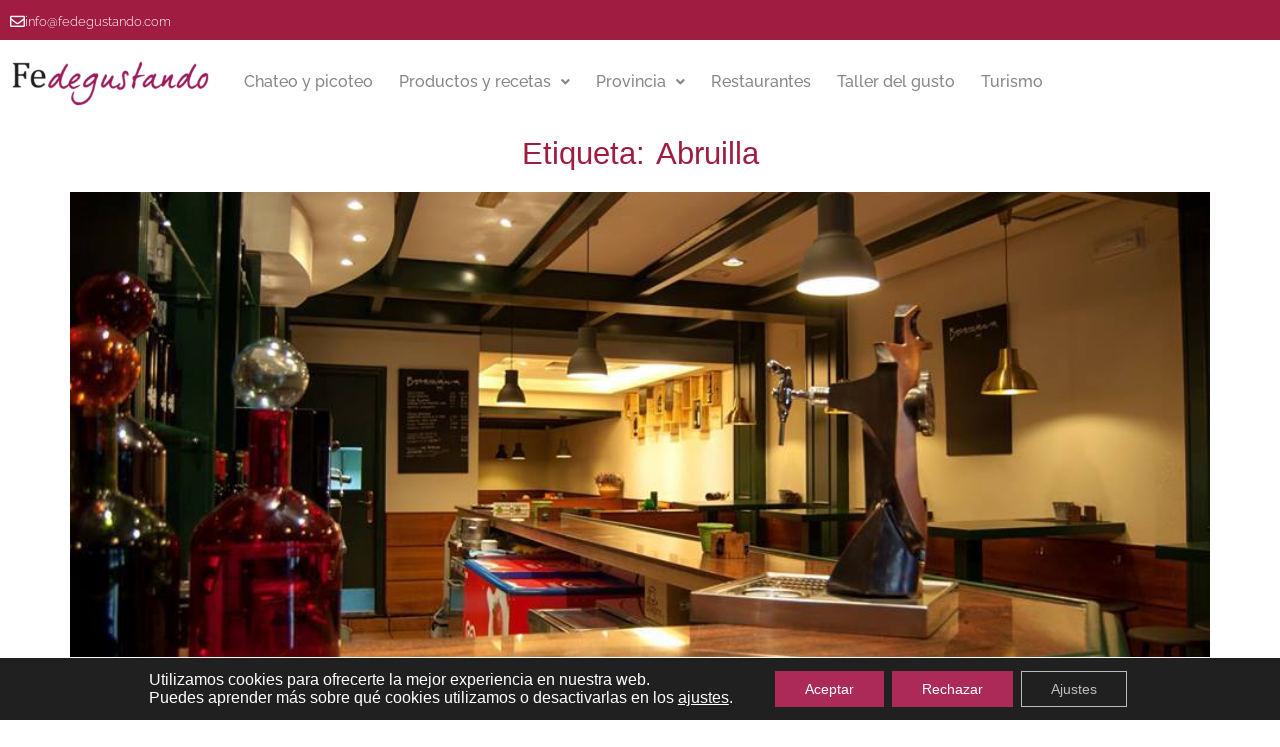

--- FILE ---
content_type: text/css
request_url: https://fedegustando.com/wp-content/uploads/elementor/css/post-4.css
body_size: 180
content:
.elementor-kit-4{--e-global-color-primary:#AB2A57;--e-global-color-secondary:#282D2C;--e-global-color-text:#868686;--e-global-color-accent:#868686;--e-global-color-34b07b6:#484848;--e-global-typography-primary-font-family:"Raleway";--e-global-typography-primary-font-weight:500;--e-global-typography-secondary-font-family:"Raleway";--e-global-typography-secondary-font-weight:400;--e-global-typography-text-font-family:"Raleway";--e-global-typography-text-font-weight:400;--e-global-typography-accent-font-family:"Raleway";--e-global-typography-accent-font-weight:500;color:#000000;font-family:"Raleway", Sans-serif;font-size:13px;font-weight:normal;line-height:23.4px;}.elementor-kit-4 button,.elementor-kit-4 input[type="button"],.elementor-kit-4 input[type="submit"],.elementor-kit-4 .elementor-button{background-color:#FFFFFF;font-family:"Raleway", Sans-serif;font-size:11px;font-weight:700;text-transform:uppercase;color:#AB2A57;border-style:solid;border-color:#AB2A57;border-radius:1px 1px 1px 1px;padding:11px 22px 11px 22px;}.elementor-kit-4 p{margin-block-end:10px;}.elementor-kit-4 a{color:var( --e-global-color-text );}.elementor-kit-4 a:hover{color:var( --e-global-color-primary );}.elementor-kit-4 h1{color:var( --e-global-color-34b07b6 );font-family:"Droid Arabic Kufi", Sans-serif;font-size:32px;font-weight:400;line-height:44.8px;}.elementor-kit-4 h2{color:var( --e-global-color-34b07b6 );font-family:"Droid Arabic Kufi", Sans-serif;font-size:20px;font-weight:400;line-height:28px;}.elementor-kit-4 h3{color:var( --e-global-color-34b07b6 );font-family:"Droid Arabic Kufi", Sans-serif;font-size:20px;font-weight:400;text-transform:uppercase;line-height:30px;}.elementor-kit-4 h5{color:var( --e-global-color-34b07b6 );font-family:"Droid Arabic Kufi", Sans-serif;font-size:16px;font-weight:400;line-height:24px;}.elementor-section.elementor-section-boxed > .elementor-container{max-width:1140px;}.e-con{--container-max-width:1140px;}.elementor-widget:not(:last-child){margin-block-end:20px;}.elementor-element{--widgets-spacing:20px 20px;--widgets-spacing-row:20px;--widgets-spacing-column:20px;}{}h1.entry-title{display:var(--page-title-display);}.site-header .site-branding{flex-direction:column;align-items:stretch;}.site-header{padding-inline-end:0px;padding-inline-start:0px;}.site-footer .site-branding{flex-direction:column;align-items:stretch;}@media(max-width:1024px){.elementor-section.elementor-section-boxed > .elementor-container{max-width:1024px;}.e-con{--container-max-width:1024px;}}@media(max-width:767px){.elementor-section.elementor-section-boxed > .elementor-container{max-width:767px;}.e-con{--container-max-width:767px;}}

--- FILE ---
content_type: text/css
request_url: https://fedegustando.com/wp-content/uploads/elementor/css/post-1941.css
body_size: 982
content:
.elementor-1941 .elementor-element.elementor-element-98e313e:not(.elementor-motion-effects-element-type-background), .elementor-1941 .elementor-element.elementor-element-98e313e > .elementor-motion-effects-container > .elementor-motion-effects-layer{background-color:#A01C40;}.elementor-1941 .elementor-element.elementor-element-98e313e{transition:background 0.3s, border 0.3s, border-radius 0.3s, box-shadow 0.3s;}.elementor-1941 .elementor-element.elementor-element-98e313e > .elementor-background-overlay{transition:background 0.3s, border-radius 0.3s, opacity 0.3s;}.elementor-widget-icon-box.elementor-view-stacked .elementor-icon{background-color:var( --e-global-color-primary );}.elementor-widget-icon-box.elementor-view-framed .elementor-icon, .elementor-widget-icon-box.elementor-view-default .elementor-icon{fill:var( --e-global-color-primary );color:var( --e-global-color-primary );border-color:var( --e-global-color-primary );}.elementor-widget-icon-box .elementor-icon-box-title, .elementor-widget-icon-box .elementor-icon-box-title a{font-family:var( --e-global-typography-primary-font-family ), Sans-serif;font-weight:var( --e-global-typography-primary-font-weight );}.elementor-widget-icon-box .elementor-icon-box-title{color:var( --e-global-color-primary );}.elementor-widget-icon-box:has(:hover) .elementor-icon-box-title,
					 .elementor-widget-icon-box:has(:focus) .elementor-icon-box-title{color:var( --e-global-color-primary );}.elementor-widget-icon-box .elementor-icon-box-description{font-family:var( --e-global-typography-text-font-family ), Sans-serif;font-weight:var( --e-global-typography-text-font-weight );color:var( --e-global-color-text );}.elementor-1941 .elementor-element.elementor-element-9f55d66 .elementor-icon-box-wrapper{text-align:end;}.elementor-1941 .elementor-element.elementor-element-9f55d66 .elementor-icon-box-title{margin-block-end:7px;color:#FFFFFF;}.elementor-1941 .elementor-element.elementor-element-9f55d66 .elementor-icon-box-title, .elementor-1941 .elementor-element.elementor-element-9f55d66 .elementor-icon-box-title a{font-family:"Raleway", Sans-serif;font-size:28px;font-weight:400;text-transform:uppercase;font-style:italic;letter-spacing:-0.4px;}.elementor-1941 .elementor-element.elementor-element-9f55d66 .elementor-icon-box-description{font-family:"Raleway", Sans-serif;font-weight:400;color:#FFFFFF;}.elementor-1941 .elementor-element.elementor-element-d55ebf4{--grid-template-columns:repeat(0, auto);--icon-size:19px;--grid-column-gap:10px;--grid-row-gap:0px;}.elementor-1941 .elementor-element.elementor-element-d55ebf4 .elementor-widget-container{text-align:center;}.elementor-1941 .elementor-element.elementor-element-d55ebf4 .elementor-social-icon{background-color:#FFFFFF;}.elementor-1941 .elementor-element.elementor-element-d55ebf4 .elementor-social-icon i{color:#A01C40;}.elementor-1941 .elementor-element.elementor-element-d55ebf4 .elementor-social-icon svg{fill:#A01C40;}.elementor-1941 .elementor-element.elementor-element-6dcd75d{border-style:solid;border-width:1px 0px 0px 0px;border-color:#A01C40;padding:25px 0px 25px 0px;}.elementor-1941 .elementor-element.elementor-element-6dcd75d, .elementor-1941 .elementor-element.elementor-element-6dcd75d > .elementor-background-overlay{border-radius:0px 0px 0px 0px;}.elementor-widget-site-logo .hfe-site-logo-container .hfe-site-logo-img{border-color:var( --e-global-color-primary );}.elementor-widget-site-logo .widget-image-caption{color:var( --e-global-color-text );font-family:var( --e-global-typography-text-font-family ), Sans-serif;font-weight:var( --e-global-typography-text-font-weight );}.elementor-1941 .elementor-element.elementor-element-f17a414 .hfe-site-logo-container, .elementor-1941 .elementor-element.elementor-element-f17a414 .hfe-caption-width figcaption{text-align:center;}.elementor-1941 .elementor-element.elementor-element-f17a414 .hfe-site-logo .hfe-site-logo-container img{width:70%;}.elementor-1941 .elementor-element.elementor-element-f17a414 .widget-image-caption{margin-top:0px;margin-bottom:0px;}.elementor-1941 .elementor-element.elementor-element-f17a414 > .elementor-widget-container{margin:0px 0px 0px 0px;padding:0px 0px 0px 0px;}.elementor-1941 .elementor-element.elementor-element-f17a414 .hfe-site-logo-container .hfe-site-logo-img{border-style:none;}.elementor-widget-text-editor{font-family:var( --e-global-typography-text-font-family ), Sans-serif;font-weight:var( --e-global-typography-text-font-weight );color:var( --e-global-color-text );}.elementor-widget-text-editor.elementor-drop-cap-view-stacked .elementor-drop-cap{background-color:var( --e-global-color-primary );}.elementor-widget-text-editor.elementor-drop-cap-view-framed .elementor-drop-cap, .elementor-widget-text-editor.elementor-drop-cap-view-default .elementor-drop-cap{color:var( --e-global-color-primary );border-color:var( --e-global-color-primary );}.elementor-1941 .elementor-element.elementor-element-5401279{font-family:"Raleway", Sans-serif;font-size:14px;font-weight:400;}.elementor-widget-heading .elementor-heading-title{font-family:var( --e-global-typography-primary-font-family ), Sans-serif;font-weight:var( --e-global-typography-primary-font-weight );color:var( --e-global-color-primary );}.elementor-1941 .elementor-element.elementor-element-83d6f50{text-align:start;}.elementor-1941 .elementor-element.elementor-element-83d6f50 .elementor-heading-title{font-size:21px;font-weight:600;text-transform:uppercase;}.elementor-widget-icon-list .elementor-icon-list-item:not(:last-child):after{border-color:var( --e-global-color-text );}.elementor-widget-icon-list .elementor-icon-list-icon i{color:var( --e-global-color-primary );}.elementor-widget-icon-list .elementor-icon-list-icon svg{fill:var( --e-global-color-primary );}.elementor-widget-icon-list .elementor-icon-list-item > .elementor-icon-list-text, .elementor-widget-icon-list .elementor-icon-list-item > a{font-family:var( --e-global-typography-text-font-family ), Sans-serif;font-weight:var( --e-global-typography-text-font-weight );}.elementor-widget-icon-list .elementor-icon-list-text{color:var( --e-global-color-secondary );}.elementor-1941 .elementor-element.elementor-element-46cea81 .elementor-icon-list-icon i{transition:color 0.3s;}.elementor-1941 .elementor-element.elementor-element-46cea81 .elementor-icon-list-icon svg{transition:fill 0.3s;}.elementor-1941 .elementor-element.elementor-element-46cea81{--e-icon-list-icon-size:14px;--icon-vertical-offset:0px;}.elementor-1941 .elementor-element.elementor-element-46cea81 .elementor-icon-list-item > .elementor-icon-list-text, .elementor-1941 .elementor-element.elementor-element-46cea81 .elementor-icon-list-item > a{font-family:"Raleway", Sans-serif;font-size:16px;font-weight:400;}.elementor-1941 .elementor-element.elementor-element-46cea81 .elementor-icon-list-text{transition:color 0.3s;}.elementor-1941 .elementor-element.elementor-element-efecd1b{text-align:start;}.elementor-1941 .elementor-element.elementor-element-efecd1b .elementor-heading-title{font-size:21px;font-weight:600;text-transform:uppercase;}.elementor-1941 .elementor-element.elementor-element-595a556 .elementor-icon-list-icon i{transition:color 0.3s;}.elementor-1941 .elementor-element.elementor-element-595a556 .elementor-icon-list-icon svg{transition:fill 0.3s;}.elementor-1941 .elementor-element.elementor-element-595a556{--e-icon-list-icon-size:14px;--icon-vertical-offset:0px;}.elementor-1941 .elementor-element.elementor-element-595a556 .elementor-icon-list-item > .elementor-icon-list-text, .elementor-1941 .elementor-element.elementor-element-595a556 .elementor-icon-list-item > a{font-family:"Raleway", Sans-serif;font-size:16px;font-weight:400;}.elementor-1941 .elementor-element.elementor-element-595a556 .elementor-icon-list-text{transition:color 0.3s;}.elementor-1941 .elementor-element.elementor-element-25a1a6f{text-align:start;}.elementor-1941 .elementor-element.elementor-element-25a1a6f .elementor-heading-title{font-size:21px;font-weight:600;text-transform:uppercase;}.elementor-1941 .elementor-element.elementor-element-801c5b5{--grid-template-columns:repeat(0, auto);--icon-size:14px;--grid-column-gap:5px;--grid-row-gap:0px;}.elementor-1941 .elementor-element.elementor-element-801c5b5 .elementor-widget-container{text-align:left;}.elementor-1941 .elementor-element.elementor-element-801c5b5 .elementor-social-icon{background-color:#A01C40;}.elementor-1941 .elementor-element.elementor-element-d889329:not(.elementor-motion-effects-element-type-background), .elementor-1941 .elementor-element.elementor-element-d889329 > .elementor-motion-effects-container > .elementor-motion-effects-layer{background-color:#A01C40;}.elementor-1941 .elementor-element.elementor-element-d889329{transition:background 0.3s, border 0.3s, border-radius 0.3s, box-shadow 0.3s;}.elementor-1941 .elementor-element.elementor-element-d889329 > .elementor-background-overlay{transition:background 0.3s, border-radius 0.3s, opacity 0.3s;}.elementor-1941 .elementor-element.elementor-element-045b074{text-align:center;font-size:16px;color:#FFFFFF;}@media(max-width:767px){.elementor-1941 .elementor-element.elementor-element-9f55d66 > .elementor-widget-container{margin:5px 5px 5px 5px;padding:0px 0px 0px 0px;}.elementor-1941 .elementor-element.elementor-element-9f55d66 .elementor-icon-box-wrapper{text-align:center;}.elementor-1941 .elementor-element.elementor-element-9f55d66 .elementor-icon-box-title, .elementor-1941 .elementor-element.elementor-element-9f55d66 .elementor-icon-box-title a{font-size:20px;letter-spacing:0.6px;}.elementor-1941 .elementor-element.elementor-element-d55ebf4{--icon-size:14px;}.elementor-1941 .elementor-element.elementor-element-f17a414 .hfe-site-logo .hfe-site-logo-container img{width:60%;}.elementor-1941 .elementor-element.elementor-element-5401279{font-size:12px;}.elementor-1941 .elementor-element.elementor-element-83d6f50{text-align:center;}.elementor-1941 .elementor-element.elementor-element-83d6f50 .elementor-heading-title{font-size:24px;}.elementor-1941 .elementor-element.elementor-element-46cea81 .elementor-icon-list-items:not(.elementor-inline-items) .elementor-icon-list-item:not(:last-child){padding-block-end:calc(4px/2);}.elementor-1941 .elementor-element.elementor-element-46cea81 .elementor-icon-list-items:not(.elementor-inline-items) .elementor-icon-list-item:not(:first-child){margin-block-start:calc(4px/2);}.elementor-1941 .elementor-element.elementor-element-46cea81 .elementor-icon-list-items.elementor-inline-items .elementor-icon-list-item{margin-inline:calc(4px/2);}.elementor-1941 .elementor-element.elementor-element-46cea81 .elementor-icon-list-items.elementor-inline-items{margin-inline:calc(-4px/2);}.elementor-1941 .elementor-element.elementor-element-46cea81 .elementor-icon-list-items.elementor-inline-items .elementor-icon-list-item:after{inset-inline-end:calc(-4px/2);}.elementor-1941 .elementor-element.elementor-element-46cea81{--e-icon-list-icon-align:right;--e-icon-list-icon-margin:0 0 0 calc(var(--e-icon-list-icon-size, 1em) * 0.25);}.elementor-1941 .elementor-element.elementor-element-46cea81 .elementor-icon-list-item > .elementor-icon-list-text, .elementor-1941 .elementor-element.elementor-element-46cea81 .elementor-icon-list-item > a{font-size:15px;}.elementor-1941 .elementor-element.elementor-element-efecd1b{text-align:center;}.elementor-1941 .elementor-element.elementor-element-efecd1b .elementor-heading-title{font-size:24px;}.elementor-1941 .elementor-element.elementor-element-595a556{--e-icon-list-icon-align:right;--e-icon-list-icon-margin:0 0 0 calc(var(--e-icon-list-icon-size, 1em) * 0.25);}.elementor-1941 .elementor-element.elementor-element-595a556 .elementor-icon-list-item > .elementor-icon-list-text, .elementor-1941 .elementor-element.elementor-element-595a556 .elementor-icon-list-item > a{font-size:14px;}.elementor-1941 .elementor-element.elementor-element-25a1a6f{text-align:center;}.elementor-1941 .elementor-element.elementor-element-25a1a6f .elementor-heading-title{font-size:23px;}.elementor-1941 .elementor-element.elementor-element-801c5b5 .elementor-widget-container{text-align:center;}.elementor-1941 .elementor-element.elementor-element-d889329{padding:0px 0px 0px 0px;}.elementor-1941 .elementor-element.elementor-element-4ee71d2 > .elementor-element-populated{padding:22px 0px 22px 0px;}.elementor-1941 .elementor-element.elementor-element-045b074{text-align:center;font-size:11px;}}@media(min-width:768px){.elementor-1941 .elementor-element.elementor-element-fbe7608{width:41.053%;}.elementor-1941 .elementor-element.elementor-element-95278c8{width:58.947%;}}

--- FILE ---
content_type: text/css
request_url: https://fedegustando.com/wp-content/themes/hello-elementor-child/style.css
body_size: -293
content:
/*
Theme Name: Hello Elementor Child
Theme URI: https://es.wordpress.org/themes/hello-elementor/
Version: 2.4.1
Description: Tema hijo de Hello Elementor
Author: Pululart
Author URI: https://es.wordpress.org/themes/hello-elementor/
Template: hello-elementor
*/
 
/*----------------- Cambios a partir de aquí -------------------------------*/

.entry-title {
display: none;
}